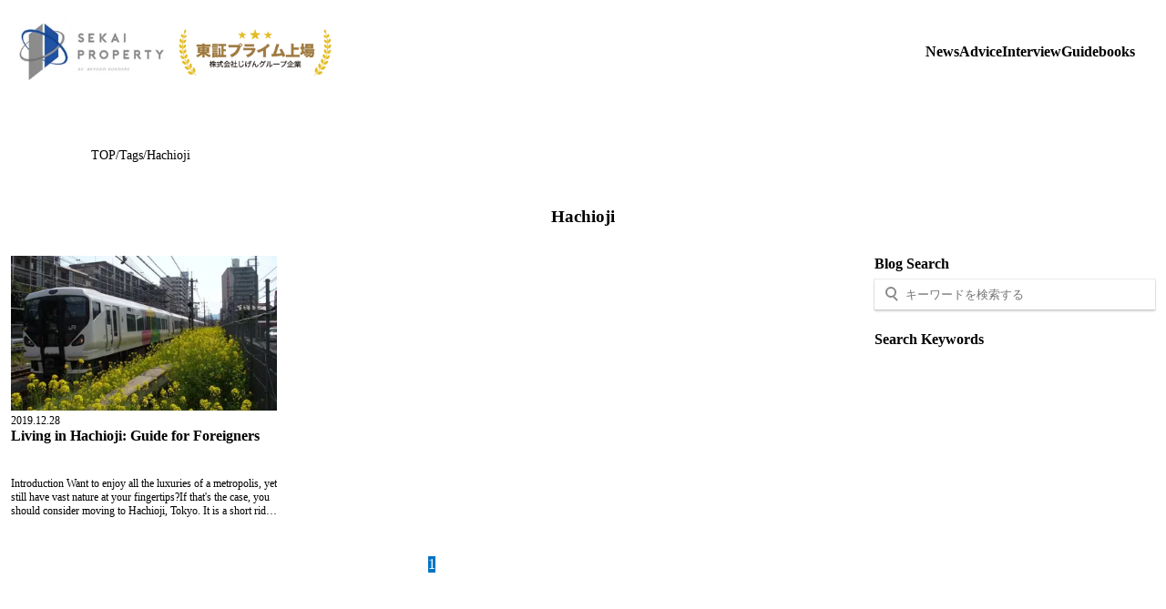

--- FILE ---
content_type: text/html; charset=utf-8
request_url: https://en.sekaiproperty.com/tags/Hachioji
body_size: 9464
content:
<!DOCTYPE html><html lang="en"><head><meta charSet="utf-8"/><meta name="viewport" content="width=device-width, initial-scale=1"/><link rel="preload" as="image" imageSrcSet="/_next/image?url=%2F_next%2Fstatic%2Fmedia%2Fsekai-logo.f6f37cba.png&amp;w=32&amp;q=75&amp;dpl=dpl_CDDmCdFUm9DUP4i7rDVELMub8Lr1 32w, /_next/image?url=%2F_next%2Fstatic%2Fmedia%2Fsekai-logo.f6f37cba.png&amp;w=48&amp;q=75&amp;dpl=dpl_CDDmCdFUm9DUP4i7rDVELMub8Lr1 48w, /_next/image?url=%2F_next%2Fstatic%2Fmedia%2Fsekai-logo.f6f37cba.png&amp;w=64&amp;q=75&amp;dpl=dpl_CDDmCdFUm9DUP4i7rDVELMub8Lr1 64w, /_next/image?url=%2F_next%2Fstatic%2Fmedia%2Fsekai-logo.f6f37cba.png&amp;w=96&amp;q=75&amp;dpl=dpl_CDDmCdFUm9DUP4i7rDVELMub8Lr1 96w, /_next/image?url=%2F_next%2Fstatic%2Fmedia%2Fsekai-logo.f6f37cba.png&amp;w=128&amp;q=75&amp;dpl=dpl_CDDmCdFUm9DUP4i7rDVELMub8Lr1 128w, /_next/image?url=%2F_next%2Fstatic%2Fmedia%2Fsekai-logo.f6f37cba.png&amp;w=256&amp;q=75&amp;dpl=dpl_CDDmCdFUm9DUP4i7rDVELMub8Lr1 256w, /_next/image?url=%2F_next%2Fstatic%2Fmedia%2Fsekai-logo.f6f37cba.png&amp;w=384&amp;q=75&amp;dpl=dpl_CDDmCdFUm9DUP4i7rDVELMub8Lr1 384w, /_next/image?url=%2F_next%2Fstatic%2Fmedia%2Fsekai-logo.f6f37cba.png&amp;w=640&amp;q=75&amp;dpl=dpl_CDDmCdFUm9DUP4i7rDVELMub8Lr1 640w, /_next/image?url=%2F_next%2Fstatic%2Fmedia%2Fsekai-logo.f6f37cba.png&amp;w=750&amp;q=75&amp;dpl=dpl_CDDmCdFUm9DUP4i7rDVELMub8Lr1 750w, /_next/image?url=%2F_next%2Fstatic%2Fmedia%2Fsekai-logo.f6f37cba.png&amp;w=828&amp;q=75&amp;dpl=dpl_CDDmCdFUm9DUP4i7rDVELMub8Lr1 828w, /_next/image?url=%2F_next%2Fstatic%2Fmedia%2Fsekai-logo.f6f37cba.png&amp;w=1080&amp;q=75&amp;dpl=dpl_CDDmCdFUm9DUP4i7rDVELMub8Lr1 1080w, /_next/image?url=%2F_next%2Fstatic%2Fmedia%2Fsekai-logo.f6f37cba.png&amp;w=1200&amp;q=75&amp;dpl=dpl_CDDmCdFUm9DUP4i7rDVELMub8Lr1 1200w, /_next/image?url=%2F_next%2Fstatic%2Fmedia%2Fsekai-logo.f6f37cba.png&amp;w=1920&amp;q=75&amp;dpl=dpl_CDDmCdFUm9DUP4i7rDVELMub8Lr1 1920w, /_next/image?url=%2F_next%2Fstatic%2Fmedia%2Fsekai-logo.f6f37cba.png&amp;w=2048&amp;q=75&amp;dpl=dpl_CDDmCdFUm9DUP4i7rDVELMub8Lr1 2048w, /_next/image?url=%2F_next%2Fstatic%2Fmedia%2Fsekai-logo.f6f37cba.png&amp;w=3840&amp;q=75&amp;dpl=dpl_CDDmCdFUm9DUP4i7rDVELMub8Lr1 3840w" imageSizes="(max-width: 992px) 100px, 180px"/><link rel="preload" as="image" imageSrcSet="/_next/image?url=%2F_next%2Fstatic%2Fmedia%2Ftoshoprime.7da93fdc.png&amp;w=32&amp;q=75&amp;dpl=dpl_CDDmCdFUm9DUP4i7rDVELMub8Lr1 32w, /_next/image?url=%2F_next%2Fstatic%2Fmedia%2Ftoshoprime.7da93fdc.png&amp;w=48&amp;q=75&amp;dpl=dpl_CDDmCdFUm9DUP4i7rDVELMub8Lr1 48w, /_next/image?url=%2F_next%2Fstatic%2Fmedia%2Ftoshoprime.7da93fdc.png&amp;w=64&amp;q=75&amp;dpl=dpl_CDDmCdFUm9DUP4i7rDVELMub8Lr1 64w, /_next/image?url=%2F_next%2Fstatic%2Fmedia%2Ftoshoprime.7da93fdc.png&amp;w=96&amp;q=75&amp;dpl=dpl_CDDmCdFUm9DUP4i7rDVELMub8Lr1 96w, /_next/image?url=%2F_next%2Fstatic%2Fmedia%2Ftoshoprime.7da93fdc.png&amp;w=128&amp;q=75&amp;dpl=dpl_CDDmCdFUm9DUP4i7rDVELMub8Lr1 128w, /_next/image?url=%2F_next%2Fstatic%2Fmedia%2Ftoshoprime.7da93fdc.png&amp;w=256&amp;q=75&amp;dpl=dpl_CDDmCdFUm9DUP4i7rDVELMub8Lr1 256w, /_next/image?url=%2F_next%2Fstatic%2Fmedia%2Ftoshoprime.7da93fdc.png&amp;w=384&amp;q=75&amp;dpl=dpl_CDDmCdFUm9DUP4i7rDVELMub8Lr1 384w, /_next/image?url=%2F_next%2Fstatic%2Fmedia%2Ftoshoprime.7da93fdc.png&amp;w=640&amp;q=75&amp;dpl=dpl_CDDmCdFUm9DUP4i7rDVELMub8Lr1 640w, /_next/image?url=%2F_next%2Fstatic%2Fmedia%2Ftoshoprime.7da93fdc.png&amp;w=750&amp;q=75&amp;dpl=dpl_CDDmCdFUm9DUP4i7rDVELMub8Lr1 750w, /_next/image?url=%2F_next%2Fstatic%2Fmedia%2Ftoshoprime.7da93fdc.png&amp;w=828&amp;q=75&amp;dpl=dpl_CDDmCdFUm9DUP4i7rDVELMub8Lr1 828w, /_next/image?url=%2F_next%2Fstatic%2Fmedia%2Ftoshoprime.7da93fdc.png&amp;w=1080&amp;q=75&amp;dpl=dpl_CDDmCdFUm9DUP4i7rDVELMub8Lr1 1080w, /_next/image?url=%2F_next%2Fstatic%2Fmedia%2Ftoshoprime.7da93fdc.png&amp;w=1200&amp;q=75&amp;dpl=dpl_CDDmCdFUm9DUP4i7rDVELMub8Lr1 1200w, /_next/image?url=%2F_next%2Fstatic%2Fmedia%2Ftoshoprime.7da93fdc.png&amp;w=1920&amp;q=75&amp;dpl=dpl_CDDmCdFUm9DUP4i7rDVELMub8Lr1 1920w, /_next/image?url=%2F_next%2Fstatic%2Fmedia%2Ftoshoprime.7da93fdc.png&amp;w=2048&amp;q=75&amp;dpl=dpl_CDDmCdFUm9DUP4i7rDVELMub8Lr1 2048w, /_next/image?url=%2F_next%2Fstatic%2Fmedia%2Ftoshoprime.7da93fdc.png&amp;w=3840&amp;q=75&amp;dpl=dpl_CDDmCdFUm9DUP4i7rDVELMub8Lr1 3840w" imageSizes="(max-width: 992px) 100px, 180px"/><link rel="stylesheet" href="/_next/static/chunks/f42f312e61c04e3b.css?dpl=dpl_CDDmCdFUm9DUP4i7rDVELMub8Lr1" data-precedence="next"/><link rel="stylesheet" href="/_next/static/chunks/33590b90014fdeab.css?dpl=dpl_CDDmCdFUm9DUP4i7rDVELMub8Lr1" data-precedence="next"/><link rel="stylesheet" href="/_next/static/chunks/a28eacc7a28a1185.css?dpl=dpl_CDDmCdFUm9DUP4i7rDVELMub8Lr1" data-precedence="next"/><link rel="stylesheet" href="/_next/static/chunks/d717891f39707cad.css?dpl=dpl_CDDmCdFUm9DUP4i7rDVELMub8Lr1" data-precedence="next"/><link rel="stylesheet" href="/_next/static/chunks/3609c76f0c2f3b7c.css?dpl=dpl_CDDmCdFUm9DUP4i7rDVELMub8Lr1" data-precedence="next"/><link rel="preload" as="script" fetchPriority="low" href="/_next/static/chunks/686bae88b21be1e2.js?dpl=dpl_CDDmCdFUm9DUP4i7rDVELMub8Lr1"/><script src="/_next/static/chunks/a200072ca792a0a6.js?dpl=dpl_CDDmCdFUm9DUP4i7rDVELMub8Lr1" async=""></script><script src="/_next/static/chunks/11d7444cdddc2564.js?dpl=dpl_CDDmCdFUm9DUP4i7rDVELMub8Lr1" async=""></script><script src="/_next/static/chunks/990cb4cbd493db3d.js?dpl=dpl_CDDmCdFUm9DUP4i7rDVELMub8Lr1" async=""></script><script src="/_next/static/chunks/turbopack-370b76c8db6d7402.js?dpl=dpl_CDDmCdFUm9DUP4i7rDVELMub8Lr1" async=""></script><script src="/_next/static/chunks/6e9ac5b86215ad1c.js?dpl=dpl_CDDmCdFUm9DUP4i7rDVELMub8Lr1" async=""></script><script src="/_next/static/chunks/4e23ab0c08513715.js?dpl=dpl_CDDmCdFUm9DUP4i7rDVELMub8Lr1" async=""></script><script src="/_next/static/chunks/20394def6a1a3eee.js?dpl=dpl_CDDmCdFUm9DUP4i7rDVELMub8Lr1" async=""></script><script src="/_next/static/chunks/018a61c1ff3aff1a.js?dpl=dpl_CDDmCdFUm9DUP4i7rDVELMub8Lr1" async=""></script><link rel="preload" href="https://www.googletagmanager.com/gtm.js?id=GTM-PGQZ9C6" as="script"/><title>Hachioji Related Overseas Property | Real Estate Investment SEKAI PROPERTY</title><meta name="description" content="List of Hachioji related overseas properties"/><link rel="canonical" href="/tags/Hachioji"/><meta property="og:title" content="Hachioji Related Overseas Property | Real Estate Investment SEKAI PROPERTY"/><meta property="og:description" content="List of Hachioji related overseas properties"/><meta name="twitter:card" content="summary"/><meta name="twitter:title" content="Hachioji Related Overseas Property | Real Estate Investment SEKAI PROPERTY"/><meta name="twitter:description" content="List of Hachioji related overseas properties"/><link rel="icon" href="/favicon.ico?favicon.9b2db807.ico" sizes="64x64" type="image/x-icon"/><script src="/_next/static/chunks/a6dad97d9634a72d.js?dpl=dpl_CDDmCdFUm9DUP4i7rDVELMub8Lr1" noModule=""></script></head><body><div hidden=""><!--$--><!--/$--></div><div class="Header-module-scss-module__m3Y3uq__headerContainer"><section class="Header-module-scss-module__m3Y3uq__headerWrapper"><div class="Header-module-scss-module__m3Y3uq__contentWrapper"><div class="Header-module-scss-module__m3Y3uq__logoContainer"><a href="/"><div class="Header-module-scss-module__m3Y3uq__logo"><img alt="セカイプロパティ" width="180" height="74" decoding="async" data-nimg="1" style="color:transparent" sizes="(max-width: 992px) 100px, 180px" srcSet="/_next/image?url=%2F_next%2Fstatic%2Fmedia%2Fsekai-logo.f6f37cba.png&amp;w=32&amp;q=75&amp;dpl=dpl_CDDmCdFUm9DUP4i7rDVELMub8Lr1 32w, /_next/image?url=%2F_next%2Fstatic%2Fmedia%2Fsekai-logo.f6f37cba.png&amp;w=48&amp;q=75&amp;dpl=dpl_CDDmCdFUm9DUP4i7rDVELMub8Lr1 48w, /_next/image?url=%2F_next%2Fstatic%2Fmedia%2Fsekai-logo.f6f37cba.png&amp;w=64&amp;q=75&amp;dpl=dpl_CDDmCdFUm9DUP4i7rDVELMub8Lr1 64w, /_next/image?url=%2F_next%2Fstatic%2Fmedia%2Fsekai-logo.f6f37cba.png&amp;w=96&amp;q=75&amp;dpl=dpl_CDDmCdFUm9DUP4i7rDVELMub8Lr1 96w, /_next/image?url=%2F_next%2Fstatic%2Fmedia%2Fsekai-logo.f6f37cba.png&amp;w=128&amp;q=75&amp;dpl=dpl_CDDmCdFUm9DUP4i7rDVELMub8Lr1 128w, /_next/image?url=%2F_next%2Fstatic%2Fmedia%2Fsekai-logo.f6f37cba.png&amp;w=256&amp;q=75&amp;dpl=dpl_CDDmCdFUm9DUP4i7rDVELMub8Lr1 256w, /_next/image?url=%2F_next%2Fstatic%2Fmedia%2Fsekai-logo.f6f37cba.png&amp;w=384&amp;q=75&amp;dpl=dpl_CDDmCdFUm9DUP4i7rDVELMub8Lr1 384w, /_next/image?url=%2F_next%2Fstatic%2Fmedia%2Fsekai-logo.f6f37cba.png&amp;w=640&amp;q=75&amp;dpl=dpl_CDDmCdFUm9DUP4i7rDVELMub8Lr1 640w, /_next/image?url=%2F_next%2Fstatic%2Fmedia%2Fsekai-logo.f6f37cba.png&amp;w=750&amp;q=75&amp;dpl=dpl_CDDmCdFUm9DUP4i7rDVELMub8Lr1 750w, /_next/image?url=%2F_next%2Fstatic%2Fmedia%2Fsekai-logo.f6f37cba.png&amp;w=828&amp;q=75&amp;dpl=dpl_CDDmCdFUm9DUP4i7rDVELMub8Lr1 828w, /_next/image?url=%2F_next%2Fstatic%2Fmedia%2Fsekai-logo.f6f37cba.png&amp;w=1080&amp;q=75&amp;dpl=dpl_CDDmCdFUm9DUP4i7rDVELMub8Lr1 1080w, /_next/image?url=%2F_next%2Fstatic%2Fmedia%2Fsekai-logo.f6f37cba.png&amp;w=1200&amp;q=75&amp;dpl=dpl_CDDmCdFUm9DUP4i7rDVELMub8Lr1 1200w, /_next/image?url=%2F_next%2Fstatic%2Fmedia%2Fsekai-logo.f6f37cba.png&amp;w=1920&amp;q=75&amp;dpl=dpl_CDDmCdFUm9DUP4i7rDVELMub8Lr1 1920w, /_next/image?url=%2F_next%2Fstatic%2Fmedia%2Fsekai-logo.f6f37cba.png&amp;w=2048&amp;q=75&amp;dpl=dpl_CDDmCdFUm9DUP4i7rDVELMub8Lr1 2048w, /_next/image?url=%2F_next%2Fstatic%2Fmedia%2Fsekai-logo.f6f37cba.png&amp;w=3840&amp;q=75&amp;dpl=dpl_CDDmCdFUm9DUP4i7rDVELMub8Lr1 3840w" src="/_next/image?url=%2F_next%2Fstatic%2Fmedia%2Fsekai-logo.f6f37cba.png&amp;w=3840&amp;q=75&amp;dpl=dpl_CDDmCdFUm9DUP4i7rDVELMub8Lr1"/></div></a><div class="Header-module-scss-module__m3Y3uq__primeLogo"><img alt="セカイプロパティ" width="180" height="61" decoding="async" data-nimg="1" style="color:transparent" sizes="(max-width: 992px) 100px, 180px" srcSet="/_next/image?url=%2F_next%2Fstatic%2Fmedia%2Ftoshoprime.7da93fdc.png&amp;w=32&amp;q=75&amp;dpl=dpl_CDDmCdFUm9DUP4i7rDVELMub8Lr1 32w, /_next/image?url=%2F_next%2Fstatic%2Fmedia%2Ftoshoprime.7da93fdc.png&amp;w=48&amp;q=75&amp;dpl=dpl_CDDmCdFUm9DUP4i7rDVELMub8Lr1 48w, /_next/image?url=%2F_next%2Fstatic%2Fmedia%2Ftoshoprime.7da93fdc.png&amp;w=64&amp;q=75&amp;dpl=dpl_CDDmCdFUm9DUP4i7rDVELMub8Lr1 64w, /_next/image?url=%2F_next%2Fstatic%2Fmedia%2Ftoshoprime.7da93fdc.png&amp;w=96&amp;q=75&amp;dpl=dpl_CDDmCdFUm9DUP4i7rDVELMub8Lr1 96w, /_next/image?url=%2F_next%2Fstatic%2Fmedia%2Ftoshoprime.7da93fdc.png&amp;w=128&amp;q=75&amp;dpl=dpl_CDDmCdFUm9DUP4i7rDVELMub8Lr1 128w, /_next/image?url=%2F_next%2Fstatic%2Fmedia%2Ftoshoprime.7da93fdc.png&amp;w=256&amp;q=75&amp;dpl=dpl_CDDmCdFUm9DUP4i7rDVELMub8Lr1 256w, /_next/image?url=%2F_next%2Fstatic%2Fmedia%2Ftoshoprime.7da93fdc.png&amp;w=384&amp;q=75&amp;dpl=dpl_CDDmCdFUm9DUP4i7rDVELMub8Lr1 384w, /_next/image?url=%2F_next%2Fstatic%2Fmedia%2Ftoshoprime.7da93fdc.png&amp;w=640&amp;q=75&amp;dpl=dpl_CDDmCdFUm9DUP4i7rDVELMub8Lr1 640w, /_next/image?url=%2F_next%2Fstatic%2Fmedia%2Ftoshoprime.7da93fdc.png&amp;w=750&amp;q=75&amp;dpl=dpl_CDDmCdFUm9DUP4i7rDVELMub8Lr1 750w, /_next/image?url=%2F_next%2Fstatic%2Fmedia%2Ftoshoprime.7da93fdc.png&amp;w=828&amp;q=75&amp;dpl=dpl_CDDmCdFUm9DUP4i7rDVELMub8Lr1 828w, /_next/image?url=%2F_next%2Fstatic%2Fmedia%2Ftoshoprime.7da93fdc.png&amp;w=1080&amp;q=75&amp;dpl=dpl_CDDmCdFUm9DUP4i7rDVELMub8Lr1 1080w, /_next/image?url=%2F_next%2Fstatic%2Fmedia%2Ftoshoprime.7da93fdc.png&amp;w=1200&amp;q=75&amp;dpl=dpl_CDDmCdFUm9DUP4i7rDVELMub8Lr1 1200w, /_next/image?url=%2F_next%2Fstatic%2Fmedia%2Ftoshoprime.7da93fdc.png&amp;w=1920&amp;q=75&amp;dpl=dpl_CDDmCdFUm9DUP4i7rDVELMub8Lr1 1920w, /_next/image?url=%2F_next%2Fstatic%2Fmedia%2Ftoshoprime.7da93fdc.png&amp;w=2048&amp;q=75&amp;dpl=dpl_CDDmCdFUm9DUP4i7rDVELMub8Lr1 2048w, /_next/image?url=%2F_next%2Fstatic%2Fmedia%2Ftoshoprime.7da93fdc.png&amp;w=3840&amp;q=75&amp;dpl=dpl_CDDmCdFUm9DUP4i7rDVELMub8Lr1 3840w" src="/_next/image?url=%2F_next%2Fstatic%2Fmedia%2Ftoshoprime.7da93fdc.png&amp;w=3840&amp;q=75&amp;dpl=dpl_CDDmCdFUm9DUP4i7rDVELMub8Lr1"/></div></div><div class="Header-module-scss-module__m3Y3uq__menuContainer"><div> </div><a href="/news">News</a><div class="Dropdown-module-scss-module__GYORKq__dropdownContainer"><div class="Dropdown-module-scss-module__GYORKq__dropdownTrigger"><a href="/article">Advice</a></div><div class="Dropdown-module-scss-module__GYORKq__dropdownContent"><div class="Header-module-scss-module__m3Y3uq__headerDropdownItems"><a href="/article">All</a><a href="/article/japan">Japan</a><a href="/article/philippines">Philippines</a><a href="/article/vietnam">Vietnam</a><a href="/article/united-states">United States</a></div></div></div><a href="/interview">Interview</a><a href="/library">Guidebooks</a></div><div class="Header-module-scss-module__m3Y3uq__hamburgerMenu "><input type="checkbox"/><span></span><span></span><span></span></div></div></section><!--$!--><template data-dgst="BAILOUT_TO_CLIENT_SIDE_RENDERING"></template><!--/$--></div><div><script type="application/ld+json">{"@context":"https://schema.org","@type":"BreadcrumbList","itemListElement":[{"@type":"ListItem","position":1,"name":"SEKAI PROPERTY TOP","item":"https://en.sekaiproperty.com"},{"@type":"ListItem","position":2,"name":"Tags","item":"https://en.sekaiproperty.com/tags"}]}</script><div class="page-module-scss-module__cGbtya__breadcrumbContainer"><div class="page-module-scss-module__cGbtya__breadcrumb"><a href="/">TOP</a><span>/</span><a href="/tags">Tags</a><span>/</span><span>Hachioji</span></div></div><h3 class="page-module-scss-module__cGbtya__center">Hachioji</h3><div class="page-module-scss-module__cGbtya__articlesContainer"><section class="posts-module-scss-module___BcOpq__postsContainer"><div><div class="posts-module-scss-module___BcOpq__postsList"><a class="posts-module-scss-module___BcOpq__postsCard" href="/article/3422/living-in-hachioji-guide-for-expats"><div class="posts-module-scss-module___BcOpq__image"><img alt="Living in Hachioji: Guide for Foreigners" loading="lazy" decoding="async" data-nimg="fill" style="position:absolute;height:100%;width:100%;left:0;top:0;right:0;bottom:0;color:transparent" sizes="(max-width: 768px) 100vw, 25vw" srcSet="/_next/image?url=https%3A%2F%2Fsekai-property-post-image.s3-ap-northeast-1.amazonaws.com%2F11741%2F88055b23-4332-4d64-9b14-f3ba8ede630c.jpg&amp;w=256&amp;q=75 256w, /_next/image?url=https%3A%2F%2Fsekai-property-post-image.s3-ap-northeast-1.amazonaws.com%2F11741%2F88055b23-4332-4d64-9b14-f3ba8ede630c.jpg&amp;w=384&amp;q=75 384w, /_next/image?url=https%3A%2F%2Fsekai-property-post-image.s3-ap-northeast-1.amazonaws.com%2F11741%2F88055b23-4332-4d64-9b14-f3ba8ede630c.jpg&amp;w=640&amp;q=75 640w, /_next/image?url=https%3A%2F%2Fsekai-property-post-image.s3-ap-northeast-1.amazonaws.com%2F11741%2F88055b23-4332-4d64-9b14-f3ba8ede630c.jpg&amp;w=750&amp;q=75 750w, /_next/image?url=https%3A%2F%2Fsekai-property-post-image.s3-ap-northeast-1.amazonaws.com%2F11741%2F88055b23-4332-4d64-9b14-f3ba8ede630c.jpg&amp;w=828&amp;q=75 828w, /_next/image?url=https%3A%2F%2Fsekai-property-post-image.s3-ap-northeast-1.amazonaws.com%2F11741%2F88055b23-4332-4d64-9b14-f3ba8ede630c.jpg&amp;w=1080&amp;q=75 1080w, /_next/image?url=https%3A%2F%2Fsekai-property-post-image.s3-ap-northeast-1.amazonaws.com%2F11741%2F88055b23-4332-4d64-9b14-f3ba8ede630c.jpg&amp;w=1200&amp;q=75 1200w, /_next/image?url=https%3A%2F%2Fsekai-property-post-image.s3-ap-northeast-1.amazonaws.com%2F11741%2F88055b23-4332-4d64-9b14-f3ba8ede630c.jpg&amp;w=1920&amp;q=75 1920w, /_next/image?url=https%3A%2F%2Fsekai-property-post-image.s3-ap-northeast-1.amazonaws.com%2F11741%2F88055b23-4332-4d64-9b14-f3ba8ede630c.jpg&amp;w=2048&amp;q=75 2048w, /_next/image?url=https%3A%2F%2Fsekai-property-post-image.s3-ap-northeast-1.amazonaws.com%2F11741%2F88055b23-4332-4d64-9b14-f3ba8ede630c.jpg&amp;w=3840&amp;q=75 3840w" src="/_next/image?url=https%3A%2F%2Fsekai-property-post-image.s3-ap-northeast-1.amazonaws.com%2F11741%2F88055b23-4332-4d64-9b14-f3ba8ede630c.jpg&amp;w=3840&amp;q=75"/></div><div class="posts-module-scss-module___BcOpq__publishDate">2019.12.28</div><div class="posts-module-scss-module___BcOpq__title">Living in Hachioji: Guide for Foreigners</div><div class="posts-module-scss-module___BcOpq__content">Introduction Want to enjoy all the luxuries of a metropolis, yet still have vast nature at your fingertips?If that&#x27;s the case, you should consider moving to Hachioji, Tokyo. It is a short ride ...</div></a></div><div class="pagination-module-scss-module__maHnoG__paginationContainer"><div class="pagination-module-scss-module__maHnoG__pagination"><div class="pagination-module-scss-module__maHnoG__active">1</div></div></div></div><div class="posts-module-scss-module___BcOpq__rightContent"><div class="posts-module-scss-module___BcOpq__sidePostContainer"><div><div class="posts-module-scss-module___BcOpq__rowItem"><div class="posts-module-scss-module___BcOpq__sideText">Blog Search</div><div><div class="SearchInput-module-scss-module__EOUdoW__searchInputContainer"><div class="SearchInput-module-scss-module__EOUdoW__iconMglass"></div><input type="text" placeholder="キーワードを検索する" value=""/></div></div></div><div class="posts-module-scss-module___BcOpq__rowItem"><div class="posts-module-scss-module___BcOpq__sideText">Search Keywords</div><div></div></div></div></div></div></section></div></div><!--$--><!--/$--><footer class="Footer-module-scss-module__Nt6YTG__footer"><div class="Footer-module-scss-module__Nt6YTG__footerTop"><div class="Footer-module-scss-module__Nt6YTG__footerTopContainer"><div class="Footer-module-scss-module__Nt6YTG__h3">Know Your Overseas Real Estate / Property</div><section><div class="Footer-module-scss-module__Nt6YTG__gridSixTwo"><div><div class="Footer-module-scss-module__Nt6YTG__h4"><a href="/library">Guide</a></div><div class="Footer-module-scss-module__Nt6YTG__footerList"><div><a href="/lp-chat/oj-purchase-guide">- Guide to Purchasing Real Estate</a></div></div></div><div><div class="Footer-module-scss-module__Nt6YTG__h4">Others</div><div class="Footer-module-scss-module__Nt6YTG__footerList"><div><a href="/glossaries">- Glossaries</a></div><div><a href="/tags">- Tags</a></div></div></div></div></section></div></div><div class="Footer-module-scss-module__Nt6YTG__footerBottom"><div class="Footer-module-scss-module__Nt6YTG__footerBottomContainer"><div class="Footer-module-scss-module__Nt6YTG__logoContainer"><img alt="SEKAI PROPERTY" loading="lazy" width="400" height="173" decoding="async" data-nimg="1" style="color:transparent" srcSet="/_next/image?url=%2F_next%2Fstatic%2Fmedia%2Fsekai-logo-white.8bbf41e5.png&amp;w=640&amp;q=75&amp;dpl=dpl_CDDmCdFUm9DUP4i7rDVELMub8Lr1 1x, /_next/image?url=%2F_next%2Fstatic%2Fmedia%2Fsekai-logo-white.8bbf41e5.png&amp;w=828&amp;q=75&amp;dpl=dpl_CDDmCdFUm9DUP4i7rDVELMub8Lr1 2x" src="/_next/image?url=%2F_next%2Fstatic%2Fmedia%2Fsekai-logo-white.8bbf41e5.png&amp;w=828&amp;q=75&amp;dpl=dpl_CDDmCdFUm9DUP4i7rDVELMub8Lr1"/></div><div class="Footer-module-scss-module__Nt6YTG__footerBottomLink"><a href="/contact">Contact</a><a target="_blank" href="http://beyondborders.jp/">Company</a><a href="/en_termsandconditions">Terms and Conditions</a></div><div><div class="Footer-module-scss-module__Nt6YTG__snsShare"><a href="https://www.facebook.com/en.sekaiproperty/" target="_blank"><svg viewBox="0 0 64 64" width="28" height="28"><circle cx="32" cy="32" r="31" fill="#3b5998" style="fill:white"></circle><path d="M34.1,47V33.3h4.6l0.7-5.3h-5.3v-3.4c0-1.5,0.4-2.6,2.6-2.6l2.8,0v-4.8c-0.5-0.1-2.2-0.2-4.1-0.2 c-4.1,0-6.9,2.5-6.9,7V28H24v5.3h4.6V47H34.1z" fill="black"></path></svg></a><a href="https://x.com/sekaiproperty" target="_blank"><svg viewBox="0 0 64 64" width="28" height="28"><circle cx="32" cy="32" r="31" fill="#000000" style="fill:white"></circle><path d="M 41.116 18.375 h 4.962 l -10.8405 12.39 l 12.753 16.86 H 38.005 l -7.821 -10.2255 L 21.235 47.625 H 16.27 l 11.595 -13.2525 L 15.631 18.375 H 25.87 l 7.0695 9.3465 z m -1.7415 26.28 h 2.7495 L 24.376 21.189 H 21.4255 z" fill="black"></path></svg></a><a href="https://www.instagram.com/sekai_property/" target="_blank"><svg viewBox="0 0 64 64" width="28" height="28"><circle cx="32" cy="32" r="31" fill="#e94475" style="fill:white"></circle><path d="M 39.88,25.89 C 40.86,25.89 41.65,25.10 41.65,24.12 41.65,23.14 40.86,22.35 39.88,22.35 38.90,22.35 38.11,23.14 38.11,24.12 38.11,25.10 38.90,25.89 39.88,25.89 Z M 32.00,24.42 C 27.82,24.42 24.42,27.81 24.42,32.00 24.42,36.19 27.82,39.58 32.00,39.58 36.18,39.58 39.58,36.18 39.58,32.00 39.58,27.82 36.18,24.42 32.00,24.42 Z M 32.00,36.92 C 29.28,36.92 27.08,34.72 27.08,32.00 27.08,29.28 29.28,27.08 32.00,27.08 34.72,27.08 36.92,29.28 36.92,32.00 36.92,34.72 34.72,36.92 32.00,36.92 Z M 32.00,19.90 C 35.94,19.90 36.41,19.92 37.96,19.99 39.41,20.05 40.19,20.29 40.71,20.50 41.40,20.77 41.89,21.08 42.41,21.60 42.92,22.12 43.24,22.61 43.51,23.30 43.71,23.82 43.95,24.60 44.02,26.04 44.09,27.60 44.11,28.06 44.11,32.01 44.11,35.95 44.09,36.41 44.02,37.97 43.95,39.41 43.71,40.19 43.51,40.71 43.24,41.40 42.92,41.90 42.41,42.41 41.89,42.93 41.40,43.25 40.71,43.51 40.19,43.71 39.41,43.96 37.96,44.02 36.41,44.09 35.94,44.11 32.00,44.11 28.06,44.11 27.59,44.09 26.04,44.02 24.59,43.96 23.81,43.72 23.29,43.51 22.60,43.24 22.11,42.93 21.59,42.41 21.08,41.90 20.76,41.40 20.49,40.71 20.29,40.19 20.05,39.41 19.98,37.97 19.91,36.41 19.89,35.95 19.89,32.01 19.89,28.06 19.91,27.60 19.98,26.04 20.05,24.60 20.29,23.82 20.49,23.30 20.76,22.61 21.08,22.12 21.59,21.60 22.11,21.08 22.60,20.76 23.29,20.50 23.81,20.30 24.59,20.05 26.04,19.99 27.59,19.91 28.06,19.90 32.00,19.90 Z M 32.00,17.24 C 27.99,17.24 27.49,17.26 25.91,17.33 24.34,17.40 23.27,17.65 22.33,18.01 21.36,18.39 20.54,18.90 19.72,19.72 18.90,20.54 18.39,21.37 18.01,22.33 17.65,23.27 17.40,24.34 17.33,25.92 17.26,27.49 17.24,27.99 17.24,32.00 17.24,36.01 17.26,36.51 17.33,38.09 17.40,39.66 17.65,40.73 18.01,41.67 18.39,42.65 18.90,43.47 19.72,44.29 20.54,45.11 21.37,45.61 22.33,45.99 23.27,46.36 24.34,46.61 25.92,46.68 27.49,46.75 27.99,46.77 32.01,46.77 36.02,46.77 36.52,46.75 38.09,46.68 39.66,46.61 40.74,46.36 41.68,45.99 42.65,45.62 43.47,45.11 44.29,44.29 45.11,43.47 45.62,42.64 46.00,41.67 46.36,40.74 46.61,39.66 46.68,38.09 46.75,36.51 46.77,36.01 46.77,32.00 46.77,27.99 46.75,27.49 46.68,25.91 46.61,24.34 46.36,23.27 46.00,22.33 45.62,21.35 45.11,20.53 44.29,19.71 43.47,18.89 42.65,18.39 41.68,18.01 40.74,17.64 39.67,17.39 38.09,17.32 36.51,17.26 36.01,17.24 32.00,17.24 Z" fill="black"></path></svg></a></div></div><div class="Footer-module-scss-module__Nt6YTG__copyrightText">Copyright SEKAI PROPERTY ALL Rights Reserved. Produced by BEYOND BORDERS</div><div class="Footer-module-scss-module__Nt6YTG__zigexnLink"><a href="https://arubaito-ex.jp/" target="_blank">アルバイト一括検索ならアルバイトEX</a><a href="https://tenshoku-ex.jp/" target="_blank">転職一括検索なら転職EX</a><a href="https://knoock.jp/" target="_blank">転職未経験者ならknoock</a><a href="https://smocca.jp/" target="_blank">賃貸物件探しなら賃貸スモッカ</a><a href="https://hikkoshi-ex.jp/" target="_blank">引越し見積もりなら引越し見積もりEX </a><a href="https://areabusinessmarketing.com/" target="_blank">不動産ホームページ制作ならエリアビジネスマーケティング</a><a href="https://menoreno.jp/" target="_blank"> 中古マンション・リノベーション物件購入ならミノリノ</a><a href="https://kuruma-ex.jp/usedcar" target="_blank">中古車探しなら中古車EX</a><a href="https://sell.tc-v.com/" target="_blank">車の買取・査定ならセルトレ</a><a href="https://www.gaikoumitsumori.biz/" target="_blank">外構・エクステリア工事ならリショップナビ エクステリア</a><a href="https://rehome-navi.com/" target="_blank">リフォーム一括見積ならリショップナビ</a><a href="https://pronuri.com/" target="_blank">外壁・屋根塗装業者一括見積ならリショップナビ外壁塗装</a><a href="https://enepi.jp/" target="_blank">ガス・電気料金を比較するなら【エネピ】</a><a href="https://griene.jp/" target="_blank">太陽光発電・蓄電池ならグリエネ </a><a href="https://www.fc-hikaku.net/" target="_blank">フランチャイズでの独立開業なら フランチャイズ比較ネット</a><a href="https://ryugaku.kuraveil.jp/" target="_blank">留学なら留学くらべーる</a><a href="https://kekkon.kuraveil.jp/" target="_blank">結婚相談所紹介なら 結婚相談所比較ネット</a><a href="https://kateikyoushi.kuraveil.jp/" target="_blank">家庭教師選びなら家庭教師比較くらべーる</a><a href="https://fabiz.jp/" target="_blank">ものづくり産業比較サイトならfabiz</a><a href="https://clover.minden.jp/" target="_blank">恋愛メディアならClover</a><a href="https://sp.minden.jp//" target="_blank">電話占いならみんなの電話占い</a><a href="https://careerplus-info.com/" target="_blank">人材紹介会社向け業務管理システムならCAREER PLUS</a><a href="https://www.matchingood.co.jp/" target="_blank">人材派遣・紹介会社向けクラウド業務管理システムならMatchinGood</a><a href="https://pages.matchingood.co.jp/myrec.html" target="_blank">	人材ビジネス事業者向けDXプラットフォームならマイリク</a><a href="https://bizcomm.net/" target="_blank">全国のお仕事探しならビズコミ</a><a href="https://travelist.jp/" target="_blank">国内航空券・ホテルの予約・比較サイトならトラベリスト</a><a href="https://kaigo.miraxs.co.jp/" target="_blank">介護求人、介護業界転職ならミラクス介護</a><a href="https://sitter.miraxs.co.jp/" target="_blank">ベビーシッターサービスならmiraxsシッター</a><a href="https://kensetsu-jobs.struct-inc.co.jp/" target="_blank">建設業界の転職マッチングプラットフォームなら建設Jobs</a><a href="https://ja.sekaiproperty.com/" target="_blank">海外不動産ポータルサイトならセカイプロパティ</a><a href="https://realestateworks.jp/?code=zigexn" target="_blank">不動産業界の転職ならリアルエステートWORK</a><a href="https://3naoshi.com/" target="_blank">最適なサービスが見つかる場所 ミナオシ</a><a href="https://sell.yeay.jp/" target="_blank">不動産売却一括査定ならイエイ</a><a href="https://relifepass.jp/" target="_blank">独立・開業のスカウトサービスならリラパス</a><a href="https://hikakaku.com/" target="_blank">買取価格を比較するならヒカカク！</a><a href="https://hoken-mammoth.com/leads/" target="_blank">保険の相談・見直しなら保険マンモス</a></div></div></div></footer><script src="/_next/static/chunks/686bae88b21be1e2.js?dpl=dpl_CDDmCdFUm9DUP4i7rDVELMub8Lr1" id="_R_" async=""></script><script>(self.__next_f=self.__next_f||[]).push([0])</script><script>self.__next_f.push([1,"1:\"$Sreact.fragment\"\n2:I[32035,[\"/_next/static/chunks/6e9ac5b86215ad1c.js?dpl=dpl_CDDmCdFUm9DUP4i7rDVELMub8Lr1\",\"/_next/static/chunks/4e23ab0c08513715.js?dpl=dpl_CDDmCdFUm9DUP4i7rDVELMub8Lr1\"],\"default\"]\n3:I[91168,[\"/_next/static/chunks/6e9ac5b86215ad1c.js?dpl=dpl_CDDmCdFUm9DUP4i7rDVELMub8Lr1\",\"/_next/static/chunks/4e23ab0c08513715.js?dpl=dpl_CDDmCdFUm9DUP4i7rDVELMub8Lr1\"],\"default\"]\n4:I[61382,[\"/_next/static/chunks/20394def6a1a3eee.js?dpl=dpl_CDDmCdFUm9DUP4i7rDVELMub8Lr1\"],\"GoogleTagManager\"]\n5:I[11725,[\"/_next/static/chunks/20394def6a1a3eee.js?dpl=dpl_CDDmCdFUm9DUP4i7rDVELMub8Lr1\"],\"default\"]\n6:I[16506,[\"/_next/static/chunks/20394def6a1a3eee.js?dpl=dpl_CDDmCdFUm9DUP4i7rDVELMub8Lr1\",\"/_next/static/chunks/018a61c1ff3aff1a.js?dpl=dpl_CDDmCdFUm9DUP4i7rDVELMub8Lr1\"],\"\"]\n7:I[3417,[\"/_next/static/chunks/20394def6a1a3eee.js?dpl=dpl_CDDmCdFUm9DUP4i7rDVELMub8Lr1\",\"/_next/static/chunks/018a61c1ff3aff1a.js?dpl=dpl_CDDmCdFUm9DUP4i7rDVELMub8Lr1\"],\"Image\"]\n10:I[75115,[],\"default\"]\n11:I[67247,[\"/_next/static/chunks/20394def6a1a3eee.js?dpl=dpl_CDDmCdFUm9DUP4i7rDVELMub8Lr1\"],\"default\"]\n13:I[64381,[\"/_next/static/chunks/6e9ac5b86215ad1c.js?dpl=dpl_CDDmCdFUm9DUP4i7rDVELMub8Lr1\",\"/_next/static/chunks/4e23ab0c08513715.js?dpl=dpl_CDDmCdFUm9DUP4i7rDVELMub8Lr1\"],\"OutletBoundary\"]\n14:\"$Sreact.suspense\"\n16:I[64381,[\"/_next/static/chunks/6e9ac5b86215ad1c.js?dpl=dpl_CDDmCdFUm9DUP4i7rDVELMub8Lr1\",\"/_next/static/chunks/4e23ab0c08513715.js?dpl=dpl_CDDmCdFUm9DUP4i7rDVELMub8Lr1\"],\"ViewportBoundary\"]\n18:I[64381,[\"/_next/static/chunks/6e9ac5b86215ad1c.js?dpl=dpl_CDDmCdFUm9DUP4i7rDVELMub8Lr1\",\"/_next/static/chunks/4e23ab0c08513715.js?dpl=dpl_CDDmCdFUm9DUP4i7rDVELMub8Lr1\"],\"MetadataBoundary\"]\n1a:I[12843,[\"/_next/static/chunks/6e9ac5b86215ad1c.js?dpl=dpl_CDDmCdFUm9DUP4i7rDVELMub8Lr1\",\"/_next/static/chunks/4e23ab0c08513715.js?dpl=dpl_CDDmCdFUm9DUP4i7rDVELMub8Lr1\"],\"IconMark\"]\n:HL[\"/_next/static/chunks/f42f312e61c04e3b.css?dpl=dpl_CDDmCdFUm9DUP4i7rDVELMub8Lr1\",\"style\"]\n:HL[\"/_next/static/chunks/33590b90014fdeab.css?dpl=dpl_CDDmCdFUm9DUP4i7rDVELMub8Lr1\",\"style\"]\n:HL[\"/_next/static/chunks/a28eacc7a28a1185.css?dpl=dpl_CDDmCdFUm9DUP4i7rDVELMub8Lr1\",\"style\"]\n:HL[\"/_next/static/chunks/d717891f39707cad.css?dpl=dpl_CDDmCdFUm9DUP4i7rDVELMub8Lr1\",\"style\"]\n:HL[\"/_next/static/chunks/3609c76f0c2f3b7c.css?dpl=dpl_CDDmCdFUm9DUP4i7rDVELMub8Lr1\",\"style\"]\n"])</script><script>self.__next_f.push([1,"0:{\"P\":null,\"b\":\"Qs7jVuTIXmGCPmgYhgun8\",\"c\":[\"\",\"tags\",\"Hachioji\"],\"q\":\"\",\"i\":false,\"f\":[[[\"\",{\"children\":[\"(main_app)\",{\"children\":[\"tags\",{\"children\":[[\"slug\",\"Hachioji\",\"d\"],{\"children\":[\"__PAGE__\",{}]}]}]},\"$undefined\",\"$undefined\",true]}],[[\"$\",\"$1\",\"c\",{\"children\":[null,[\"$\",\"$L2\",null,{\"parallelRouterKey\":\"children\",\"error\":\"$undefined\",\"errorStyles\":\"$undefined\",\"errorScripts\":\"$undefined\",\"template\":[\"$\",\"$L3\",null,{}],\"templateStyles\":\"$undefined\",\"templateScripts\":\"$undefined\",\"notFound\":[[[\"$\",\"title\",null,{\"children\":\"404: This page could not be found.\"}],[\"$\",\"div\",null,{\"style\":{\"fontFamily\":\"system-ui,\\\"Segoe UI\\\",Roboto,Helvetica,Arial,sans-serif,\\\"Apple Color Emoji\\\",\\\"Segoe UI Emoji\\\"\",\"height\":\"100vh\",\"textAlign\":\"center\",\"display\":\"flex\",\"flexDirection\":\"column\",\"alignItems\":\"center\",\"justifyContent\":\"center\"},\"children\":[\"$\",\"div\",null,{\"children\":[[\"$\",\"style\",null,{\"dangerouslySetInnerHTML\":{\"__html\":\"body{color:#000;background:#fff;margin:0}.next-error-h1{border-right:1px solid rgba(0,0,0,.3)}@media (prefers-color-scheme:dark){body{color:#fff;background:#000}.next-error-h1{border-right:1px solid rgba(255,255,255,.3)}}\"}}],[\"$\",\"h1\",null,{\"className\":\"next-error-h1\",\"style\":{\"display\":\"inline-block\",\"margin\":\"0 20px 0 0\",\"padding\":\"0 23px 0 0\",\"fontSize\":24,\"fontWeight\":500,\"verticalAlign\":\"top\",\"lineHeight\":\"49px\"},\"children\":404}],[\"$\",\"div\",null,{\"style\":{\"display\":\"inline-block\"},\"children\":[\"$\",\"h2\",null,{\"style\":{\"fontSize\":14,\"fontWeight\":400,\"lineHeight\":\"49px\",\"margin\":0},\"children\":\"This page could not be found.\"}]}]]}]}]],[]],\"forbidden\":\"$undefined\",\"unauthorized\":\"$undefined\"}]]}],{\"children\":[[\"$\",\"$1\",\"c\",{\"children\":[[[\"$\",\"link\",\"0\",{\"rel\":\"stylesheet\",\"href\":\"/_next/static/chunks/f42f312e61c04e3b.css?dpl=dpl_CDDmCdFUm9DUP4i7rDVELMub8Lr1\",\"precedence\":\"next\",\"crossOrigin\":\"$undefined\",\"nonce\":\"$undefined\"}],[\"$\",\"script\",\"script-0\",{\"src\":\"/_next/static/chunks/20394def6a1a3eee.js?dpl=dpl_CDDmCdFUm9DUP4i7rDVELMub8Lr1\",\"async\":true,\"nonce\":\"$undefined\"}]],[\"$\",\"html\",null,{\"lang\":\"en\",\"children\":[[\"$\",\"$L4\",null,{\"gtmId\":\"GTM-PGQZ9C6\"}],[\"$\",\"body\",null,{\"children\":[[\"$\",\"$L5\",null,{}],[\"$\",\"$L2\",null,{\"parallelRouterKey\":\"children\",\"error\":\"$undefined\",\"errorStyles\":\"$undefined\",\"errorScripts\":\"$undefined\",\"template\":[\"$\",\"$L3\",null,{}],\"templateStyles\":\"$undefined\",\"templateScripts\":\"$undefined\",\"notFound\":[[[\"$\",\"title\",null,{\"children\":\"404: This page could not be found.\"}],[\"$\",\"div\",null,{\"style\":\"$0:f:0:1:0:props:children:1:props:notFound:0:1:props:style\",\"children\":[\"$\",\"div\",null,{\"children\":[[\"$\",\"style\",null,{\"dangerouslySetInnerHTML\":{\"__html\":\"body{color:#000;background:#fff;margin:0}.next-error-h1{border-right:1px solid rgba(0,0,0,.3)}@media (prefers-color-scheme:dark){body{color:#fff;background:#000}.next-error-h1{border-right:1px solid rgba(255,255,255,.3)}}\"}}],[\"$\",\"h1\",null,{\"className\":\"next-error-h1\",\"style\":\"$0:f:0:1:0:props:children:1:props:notFound:0:1:props:children:props:children:1:props:style\",\"children\":404}],[\"$\",\"div\",null,{\"style\":\"$0:f:0:1:0:props:children:1:props:notFound:0:1:props:children:props:children:2:props:style\",\"children\":[\"$\",\"h2\",null,{\"style\":\"$0:f:0:1:0:props:children:1:props:notFound:0:1:props:children:props:children:2:props:children:props:style\",\"children\":\"This page could not be found.\"}]}]]}]}]],[]],\"forbidden\":\"$undefined\",\"unauthorized\":\"$undefined\"}],[\"$\",\"footer\",null,{\"className\":\"Footer-module-scss-module__Nt6YTG__footer\",\"children\":[[\"$\",\"div\",null,{\"className\":\"Footer-module-scss-module__Nt6YTG__footerTop\",\"children\":[\"$\",\"div\",null,{\"className\":\"Footer-module-scss-module__Nt6YTG__footerTopContainer\",\"children\":[[\"$\",\"div\",null,{\"className\":\"Footer-module-scss-module__Nt6YTG__h3\",\"children\":\"Know Your Overseas Real Estate / Property\"}],[\"$\",\"section\",null,{\"children\":[\"$\",\"div\",null,{\"className\":\"Footer-module-scss-module__Nt6YTG__gridSixTwo\",\"children\":[[\"$\",\"div\",null,{\"children\":[[\"$\",\"div\",null,{\"className\":\"Footer-module-scss-module__Nt6YTG__h4\",\"children\":[\"$\",\"$L6\",null,{\"href\":\"/library\",\"children\":\"Guide\"}]}],[\"$\",\"div\",null,{\"className\":\"Footer-module-scss-module__Nt6YTG__footerList\",\"children\":[\"$\",\"div\",null,{\"children\":[\"$\",\"$L6\",null,{\"href\":\"/lp-chat/oj-purchase-guide\",\"children\":\"- Guide to Purchasing Real Estate\"}]}]}]]}],[\"$\",\"div\",null,{\"children\":[[\"$\",\"div\",null,{\"className\":\"Footer-module-scss-module__Nt6YTG__h4\",\"children\":\"Others\"}],[\"$\",\"div\",null,{\"className\":\"Footer-module-scss-module__Nt6YTG__footerList\",\"children\":[[\"$\",\"div\",null,{\"children\":[\"$\",\"$L6\",null,{\"href\":\"/glossaries\",\"children\":\"- Glossaries\"}]}],[\"$\",\"div\",null,{\"children\":[\"$\",\"$L6\",null,{\"href\":\"/tags\",\"children\":\"- Tags\"}]}]]}]]}]]}]}]]}]}],[\"$\",\"div\",null,{\"className\":\"Footer-module-scss-module__Nt6YTG__footerBottom\",\"children\":[\"$\",\"div\",null,{\"className\":\"Footer-module-scss-module__Nt6YTG__footerBottomContainer\",\"children\":[[\"$\",\"div\",null,{\"className\":\"Footer-module-scss-module__Nt6YTG__logoContainer\",\"children\":[\"$\",\"$L7\",null,{\"src\":{\"src\":\"/_next/static/media/sekai-logo-white.8bbf41e5.png\",\"width\":300,\"height\":129,\"blurWidth\":8,\"blurHeight\":3,\"blurDataURL\":\"[data-uri]\"},\"width\":400,\"height\":173,\"alt\":\"SEKAI PROPERTY\"}]}],\"$L8\",\"$L9\",\"$La\",\"$Lb\"]}]}]]}]]}]]}]]}],{\"children\":[\"$Lc\",{\"children\":[\"$Ld\",{\"children\":[\"$Le\",{},null,false,false]},null,false,false]},null,false,false]},null,false,false]},null,false,false],\"$Lf\",false]],\"m\":\"$undefined\",\"G\":[\"$10\",[]],\"S\":false}\n"])</script><script>self.__next_f.push([1,"8:[\"$\",\"div\",null,{\"className\":\"Footer-module-scss-module__Nt6YTG__footerBottomLink\",\"children\":[[\"$\",\"$L6\",null,{\"href\":\"/contact\",\"children\":\"Contact\"}],[\"$\",\"$L6\",null,{\"href\":\"http://beyondborders.jp/\",\"target\":\"_blank\",\"children\":\"Company\"}],[\"$\",\"$L6\",null,{\"href\":\"/en_termsandconditions\",\"children\":\"Terms and Conditions\"}]]}]\n9:[\"$\",\"div\",null,{\"children\":[\"$\",\"$L11\",null,{}]}]\na:[\"$\",\"div\",null,{\"className\":\"Footer-module-scss-module__Nt6YTG__copyrightText\",\"children\":\"Copyright SEKAI PROPERTY ALL Rights Reserved. Produced by BEYOND BORDERS\"}]\n"])</script><script>self.__next_f.push([1,"b:[\"$\",\"div\",null,{\"className\":\"Footer-module-scss-module__Nt6YTG__zigexnLink\",\"children\":[[\"$\",\"a\",null,{\"href\":\"https://arubaito-ex.jp/\",\"target\":\"_blank\",\"children\":\"アルバイト一括検索ならアルバイトEX\"}],[\"$\",\"a\",null,{\"href\":\"https://tenshoku-ex.jp/\",\"target\":\"_blank\",\"children\":\"転職一括検索なら転職EX\"}],[\"$\",\"a\",null,{\"href\":\"https://knoock.jp/\",\"target\":\"_blank\",\"children\":\"転職未経験者ならknoock\"}],[\"$\",\"a\",null,{\"href\":\"https://smocca.jp/\",\"target\":\"_blank\",\"children\":\"賃貸物件探しなら賃貸スモッカ\"}],[\"$\",\"a\",null,{\"href\":\"https://hikkoshi-ex.jp/\",\"target\":\"_blank\",\"children\":\"引越し見積もりなら引越し見積もりEX \"}],[\"$\",\"a\",null,{\"href\":\"https://areabusinessmarketing.com/\",\"target\":\"_blank\",\"children\":\"不動産ホームページ制作ならエリアビジネスマーケティング\"}],[\"$\",\"a\",null,{\"href\":\"https://menoreno.jp/\",\"target\":\"_blank\",\"children\":\" 中古マンション・リノベーション物件購入ならミノリノ\"}],[\"$\",\"a\",null,{\"href\":\"https://kuruma-ex.jp/usedcar\",\"target\":\"_blank\",\"children\":\"中古車探しなら中古車EX\"}],[\"$\",\"a\",null,{\"href\":\"https://sell.tc-v.com/\",\"target\":\"_blank\",\"children\":\"車の買取・査定ならセルトレ\"}],[\"$\",\"a\",null,{\"href\":\"https://www.gaikoumitsumori.biz/\",\"target\":\"_blank\",\"children\":\"外構・エクステリア工事ならリショップナビ エクステリア\"}],[\"$\",\"a\",null,{\"href\":\"https://rehome-navi.com/\",\"target\":\"_blank\",\"children\":\"リフォーム一括見積ならリショップナビ\"}],[\"$\",\"a\",null,{\"href\":\"https://pronuri.com/\",\"target\":\"_blank\",\"children\":\"外壁・屋根塗装業者一括見積ならリショップナビ外壁塗装\"}],[\"$\",\"a\",null,{\"href\":\"https://enepi.jp/\",\"target\":\"_blank\",\"children\":\"ガス・電気料金を比較するなら【エネピ】\"}],[\"$\",\"a\",null,{\"href\":\"https://griene.jp/\",\"target\":\"_blank\",\"children\":\"太陽光発電・蓄電池ならグリエネ \"}],[\"$\",\"a\",null,{\"href\":\"https://www.fc-hikaku.net/\",\"target\":\"_blank\",\"children\":\"フランチャイズでの独立開業なら フランチャイズ比較ネット\"}],[\"$\",\"a\",null,{\"href\":\"https://ryugaku.kuraveil.jp/\",\"target\":\"_blank\",\"children\":\"留学なら留学くらべーる\"}],[\"$\",\"a\",null,{\"href\":\"https://kekkon.kuraveil.jp/\",\"target\":\"_blank\",\"children\":\"結婚相談所紹介なら 結婚相談所比較ネット\"}],[\"$\",\"a\",null,{\"href\":\"https://kateikyoushi.kuraveil.jp/\",\"target\":\"_blank\",\"children\":\"家庭教師選びなら家庭教師比較くらべーる\"}],[\"$\",\"a\",null,{\"href\":\"https://fabiz.jp/\",\"target\":\"_blank\",\"children\":\"ものづくり産業比較サイトならfabiz\"}],[\"$\",\"a\",null,{\"href\":\"https://clover.minden.jp/\",\"target\":\"_blank\",\"children\":\"恋愛メディアならClover\"}],[\"$\",\"a\",null,{\"href\":\"https://sp.minden.jp//\",\"target\":\"_blank\",\"children\":\"電話占いならみんなの電話占い\"}],[\"$\",\"a\",null,{\"href\":\"https://careerplus-info.com/\",\"target\":\"_blank\",\"children\":\"人材紹介会社向け業務管理システムならCAREER PLUS\"}],[\"$\",\"a\",null,{\"href\":\"https://www.matchingood.co.jp/\",\"target\":\"_blank\",\"children\":\"人材派遣・紹介会社向けクラウド業務管理システムならMatchinGood\"}],[\"$\",\"a\",null,{\"href\":\"https://pages.matchingood.co.jp/myrec.html\",\"target\":\"_blank\",\"children\":\"\\t人材ビジネス事業者向けDXプラットフォームならマイリク\"}],[\"$\",\"a\",null,{\"href\":\"https://bizcomm.net/\",\"target\":\"_blank\",\"children\":\"全国のお仕事探しならビズコミ\"}],[\"$\",\"a\",null,{\"href\":\"https://travelist.jp/\",\"target\":\"_blank\",\"children\":\"国内航空券・ホテルの予約・比較サイトならトラベリスト\"}],[\"$\",\"a\",null,{\"href\":\"https://kaigo.miraxs.co.jp/\",\"target\":\"_blank\",\"children\":\"介護求人、介護業界転職ならミラクス介護\"}],[\"$\",\"a\",null,{\"href\":\"https://sitter.miraxs.co.jp/\",\"target\":\"_blank\",\"children\":\"ベビーシッターサービスならmiraxsシッター\"}],[\"$\",\"a\",null,{\"href\":\"https://kensetsu-jobs.struct-inc.co.jp/\",\"target\":\"_blank\",\"children\":\"建設業界の転職マッチングプラットフォームなら建設Jobs\"}],[\"$\",\"a\",null,{\"href\":\"https://ja.sekaiproperty.com/\",\"target\":\"_blank\",\"children\":\"海外不動産ポータルサイトならセカイプロパティ\"}],[\"$\",\"a\",null,{\"href\":\"https://realestateworks.jp/?code=zigexn\",\"target\":\"_blank\",\"children\":\"不動産業界の転職ならリアルエステートWORK\"}],[\"$\",\"a\",null,{\"href\":\"https://3naoshi.com/\",\"target\":\"_blank\",\"children\":\"最適なサービスが見つかる場所 ミナオシ\"}],[\"$\",\"a\",null,{\"href\":\"https://sell.yeay.jp/\",\"target\":\"_blank\",\"children\":\"不動産売却一括査定ならイエイ\"}],[\"$\",\"a\",null,{\"href\":\"https://relifepass.jp/\",\"target\":\"_blank\",\"children\":\"独立・開業のスカウトサービスならリラパス\"}],[\"$\",\"a\",null,{\"href\":\"https://hikakaku.com/\",\"target\":\"_blank\",\"children\":\"買取価格を比較するならヒカカク！\"}],[\"$\",\"a\",null,{\"href\":\"https://hoken-mammoth.com/leads/\",\"target\":\"_blank\",\"children\":\"保険の相談・見直しなら保険マンモス\"}]]}]\n"])</script><script>self.__next_f.push([1,"c:[\"$\",\"$1\",\"c\",{\"children\":[null,[\"$\",\"$L2\",null,{\"parallelRouterKey\":\"children\",\"error\":\"$undefined\",\"errorStyles\":\"$undefined\",\"errorScripts\":\"$undefined\",\"template\":[\"$\",\"$L3\",null,{}],\"templateStyles\":\"$undefined\",\"templateScripts\":\"$undefined\",\"notFound\":\"$undefined\",\"forbidden\":\"$undefined\",\"unauthorized\":\"$undefined\"}]]}]\nd:[\"$\",\"$1\",\"c\",{\"children\":[null,[\"$\",\"$L2\",null,{\"parallelRouterKey\":\"children\",\"error\":\"$undefined\",\"errorStyles\":\"$undefined\",\"errorScripts\":\"$undefined\",\"template\":[\"$\",\"$L3\",null,{}],\"templateStyles\":\"$undefined\",\"templateScripts\":\"$undefined\",\"notFound\":\"$undefined\",\"forbidden\":\"$undefined\",\"unauthorized\":\"$undefined\"}]]}]\ne:[\"$\",\"$1\",\"c\",{\"children\":[\"$L12\",[[\"$\",\"link\",\"0\",{\"rel\":\"stylesheet\",\"href\":\"/_next/static/chunks/33590b90014fdeab.css?dpl=dpl_CDDmCdFUm9DUP4i7rDVELMub8Lr1\",\"precedence\":\"next\",\"crossOrigin\":\"$undefined\",\"nonce\":\"$undefined\"}],[\"$\",\"link\",\"1\",{\"rel\":\"stylesheet\",\"href\":\"/_next/static/chunks/a28eacc7a28a1185.css?dpl=dpl_CDDmCdFUm9DUP4i7rDVELMub8Lr1\",\"precedence\":\"next\",\"crossOrigin\":\"$undefined\",\"nonce\":\"$undefined\"}],[\"$\",\"link\",\"2\",{\"rel\":\"stylesheet\",\"href\":\"/_next/static/chunks/d717891f39707cad.css?dpl=dpl_CDDmCdFUm9DUP4i7rDVELMub8Lr1\",\"precedence\":\"next\",\"crossOrigin\":\"$undefined\",\"nonce\":\"$undefined\"}],[\"$\",\"link\",\"3\",{\"rel\":\"stylesheet\",\"href\":\"/_next/static/chunks/3609c76f0c2f3b7c.css?dpl=dpl_CDDmCdFUm9DUP4i7rDVELMub8Lr1\",\"precedence\":\"next\",\"crossOrigin\":\"$undefined\",\"nonce\":\"$undefined\"}],[\"$\",\"script\",\"script-0\",{\"src\":\"/_next/static/chunks/018a61c1ff3aff1a.js?dpl=dpl_CDDmCdFUm9DUP4i7rDVELMub8Lr1\",\"async\":true,\"nonce\":\"$undefined\"}]],[\"$\",\"$L13\",null,{\"children\":[\"$\",\"$14\",null,{\"name\":\"Next.MetadataOutlet\",\"children\":\"$@15\"}]}]]}]\nf:[\"$\",\"$1\",\"h\",{\"children\":[null,[\"$\",\"$L16\",null,{\"children\":\"$L17\"}],[\"$\",\"div\",null,{\"hidden\":true,\"children\":[\"$\",\"$L18\",null,{\"children\":[\"$\",\"$14\",null,{\"name\":\"Next.Metadata\",\"children\":\"$L19\"}]}]}],null]}]\n17:[[\"$\",\"meta\",\"0\",{\"charSet\":\"utf-8\"}],[\"$\",\"meta\",\"1\",{\"name\":\"viewport\",\"content\":\"width=device-width, initial-scale=1\"}]]\n15:null\n19:[[\"$\",\"title\",\"0\",{\"children\":\"Hachioji Related Overseas Property | Real Estate Investment SEKAI PROPERTY\"}],[\"$\",\"meta\",\"1\",{\"name\":\"description\",\"content\":\"List of Hachioji related overseas properties\"}],[\"$\",\"link\",\"2\",{\"rel\":\"canonical\",\"href\":\"/tags/Hachioji\"}],[\"$\",\"meta\",\"3\",{\"property\":\"og:title\",\"content\":\"Hachioji Related Overseas Property | Real Estate Investment SEKAI PROPERTY\"}],[\"$\",\"meta\",\"4\",{\"property\":\"og:description\",\"content\":\"List of Hachioji related overseas properties\"}],[\"$\",\"meta\",\"5\",{\"name\":\"twitter:card\",\"content\":\"summary\"}],[\"$\",\"meta\",\"6\",{\"name\":\"twitter:title\",\"content\":\"Hachioji Related Overseas Property | Real Estate Investment SEKAI PROPERTY\"}],[\"$\",\"meta\",\"7\",{\"name\":\"twitter:description\",\"content\":\"List of Hachioji related overseas properties\"}],[\"$\",\"link\",\"8\",{\"rel\":\"icon\",\"href\":\"/favicon.ico?favicon.9b2db807.ico\",\"sizes\":\"64x64\",\"type\":\"image/x-icon\"}],[\"$\",\"$L1a\",\"9\",{}]]\n"])</script><script>self.__next_f.push([1,"1b:I[29106,[\"/_next/static/chunks/20394def6a1a3eee.js?dpl=dpl_CDDmCdFUm9DUP4i7rDVELMub8Lr1\",\"/_next/static/chunks/018a61c1ff3aff1a.js?dpl=dpl_CDDmCdFUm9DUP4i7rDVELMub8Lr1\"],\"PreloadChunks\"]\n1c:I[10710,[\"/_next/static/chunks/20394def6a1a3eee.js?dpl=dpl_CDDmCdFUm9DUP4i7rDVELMub8Lr1\",\"/_next/static/chunks/018a61c1ff3aff1a.js?dpl=dpl_CDDmCdFUm9DUP4i7rDVELMub8Lr1\"],\"default\"]\n"])</script><script>self.__next_f.push([1,"12:[\"$\",\"div\",null,{\"children\":[[\"$\",\"script\",null,{\"type\":\"application/ld+json\",\"dangerouslySetInnerHTML\":{\"__html\":\"{\\\"@context\\\":\\\"https://schema.org\\\",\\\"@type\\\":\\\"BreadcrumbList\\\",\\\"itemListElement\\\":[{\\\"@type\\\":\\\"ListItem\\\",\\\"position\\\":1,\\\"name\\\":\\\"SEKAI PROPERTY TOP\\\",\\\"item\\\":\\\"https://en.sekaiproperty.com\\\"},{\\\"@type\\\":\\\"ListItem\\\",\\\"position\\\":2,\\\"name\\\":\\\"Tags\\\",\\\"item\\\":\\\"https://en.sekaiproperty.com/tags\\\"}]}\"}}],[\"$\",\"div\",null,{\"className\":\"page-module-scss-module__cGbtya__breadcrumbContainer\",\"children\":[\"$\",\"div\",null,{\"className\":\"page-module-scss-module__cGbtya__breadcrumb\",\"children\":[[\"$\",\"$L6\",null,{\"href\":\"/\",\"children\":\"TOP\"}],[\"$\",\"span\",null,{\"children\":\"/\"}],[\"$\",\"$L6\",null,{\"href\":\"/tags\",\"children\":\"Tags\"}],[\"$\",\"span\",null,{\"children\":\"/\"}],[\"$\",\"span\",null,{\"children\":\"Hachioji\"}]]}]}],[\"$\",\"h3\",null,{\"className\":\"page-module-scss-module__cGbtya__center\",\"children\":\"Hachioji\"}],[\"$\",\"div\",null,{\"className\":\"page-module-scss-module__cGbtya__articlesContainer\",\"children\":[\"$\",\"section\",null,{\"className\":\"posts-module-scss-module___BcOpq__postsContainer\",\"children\":[[\"$\",\"div\",null,{\"className\":\"$undefined\",\"children\":[[\"$\",\"div\",null,{\"className\":\"posts-module-scss-module___BcOpq__postsList\",\"children\":[[\"$\",\"$L6\",\"0\",{\"href\":\"/article/3422/living-in-hachioji-guide-for-expats\",\"className\":\"posts-module-scss-module___BcOpq__postsCard\",\"children\":[[\"$\",\"div\",null,{\"className\":\"posts-module-scss-module___BcOpq__image\",\"children\":[\"$\",\"$L7\",null,{\"src\":\"https://sekai-property-post-image.s3-ap-northeast-1.amazonaws.com/11741/88055b23-4332-4d64-9b14-f3ba8ede630c.jpg\",\"alt\":\"Living in Hachioji: Guide for Foreigners\",\"fill\":true,\"sizes\":\"(max-width: 768px) 100vw, 25vw\"}]}],[\"$\",\"div\",null,{\"className\":\"posts-module-scss-module___BcOpq__publishDate\",\"children\":\"2019.12.28\"}],[\"$\",\"div\",null,{\"className\":\"posts-module-scss-module___BcOpq__title\",\"children\":\"Living in Hachioji: Guide for Foreigners\"}],[\"$\",\"div\",null,{\"className\":\"posts-module-scss-module___BcOpq__content\",\"children\":\"Introduction Want to enjoy all the luxuries of a metropolis, yet still have vast nature at your fingertips?If that's the case, you should consider moving to Hachioji, Tokyo. It is a short ride ...\"}]]}]]}],[[\"$\",\"$L1b\",null,{\"moduleIds\":[\"5601350108319417698\"]}],[\"$\",\"$L1c\",null,{\"totalItems\":1,\"currentPage\":1,\"totalPages\":1,\"baseURL\":\"/tags/Hachioji\"}]]]}],[\"$\",\"div\",null,{\"className\":\"posts-module-scss-module___BcOpq__rightContent\",\"children\":[[\"$\",\"$L1b\",null,{\"moduleIds\":[\"10492707825795451638\"]}],\"$L1d\"]}]]}]}]]}]\n"])</script><script>self.__next_f.push([1,"1e:I[48162,[\"/_next/static/chunks/20394def6a1a3eee.js?dpl=dpl_CDDmCdFUm9DUP4i7rDVELMub8Lr1\",\"/_next/static/chunks/018a61c1ff3aff1a.js?dpl=dpl_CDDmCdFUm9DUP4i7rDVELMub8Lr1\"],\"default\"]\n1d:[\"$\",\"div\",null,{\"className\":\"posts-module-scss-module___BcOpq__sidePostContainer\",\"children\":[\"$\",\"div\",null,{\"children\":[[\"$\",\"div\",null,{\"className\":\"posts-module-scss-module___BcOpq__rowItem\",\"children\":[[\"$\",\"div\",null,{\"className\":\"posts-module-scss-module___BcOpq__sideText\",\"children\":\"Blog Search\"}],[\"$\",\"div\",null,{\"children\":[\"$\",\"$L1e\",null,{}]}]]}],[\"$\",\"div\",null,{\"className\":\"posts-module-scss-module___BcOpq__rowItem\",\"children\":[[\"$\",\"div\",null,{\"className\":\"posts-module-scss-module___BcOpq__sideText\",\"children\":\"Search Keywords\"}],[\"$\",\"div\",null,{}]]}]]}]}]\n"])</script></body></html>

--- FILE ---
content_type: text/css; charset=utf-8
request_url: https://en.sekaiproperty.com/_next/static/chunks/f42f312e61c04e3b.css?dpl=dpl_CDDmCdFUm9DUP4i7rDVELMub8Lr1
body_size: 1790
content:
.Header-module-scss-module__m3Y3uq__headerContainer{z-index:9999;background:#fff;position:sticky;top:0}.Header-module-scss-module__m3Y3uq__headerContainerSP{background:#fff;justify-content:space-between;align-items:center;padding:12px;display:flex}@media (min-width:992px){.Header-module-scss-module__m3Y3uq__headerContainerSP{display:none}}.Header-module-scss-module__m3Y3uq__headerWrapper{padding:12px}@media (min-width:992px){.Header-module-scss-module__m3Y3uq__headerWrapper{padding:20px 10px;display:block}}.Header-module-scss-module__m3Y3uq__headerWrapper .Header-module-scss-module__m3Y3uq__contentWrapper{justify-content:space-between;align-items:center;display:flex}.Header-module-scss-module__m3Y3uq__headerWrapper .Header-module-scss-module__m3Y3uq__logoContainer{align-items:center;display:flex}.Header-module-scss-module__m3Y3uq__hamburgerMenu{z-index:1;display:block;position:relative}@media (min-width:992px){.Header-module-scss-module__m3Y3uq__hamburgerMenu{display:none}}.Header-module-scss-module__m3Y3uq__hamburgerMenu span{z-index:1;transform-origin:4px 0;background:#2252a4;border-radius:3px;width:30px;height:4px;margin-bottom:5px;transition:transform .5s cubic-bezier(.77,.2,.05,1),background .5s cubic-bezier(.77,.2,.05,1),opacity .55s;display:block;position:relative}.Header-module-scss-module__m3Y3uq__hamburgerMenu span:first-child{transform-origin:0 0}.Header-module-scss-module__m3Y3uq__hamburgerMenu span:nth-last-child(2){transform-origin:0 100%}.Header-module-scss-module__m3Y3uq__hamburgerMenu input{cursor:pointer;opacity:0;z-index:2;width:100%;height:32px;display:block;position:absolute;top:-7px;left:-5px}.Header-module-scss-module__m3Y3uq__hamburgerMenu .Header-module-scss-module__m3Y3uq__hamburgerModal{transform-origin:0 0;background:#ededed;width:100vw;height:calc(100vh + 35px);margin:-100px 0 0 -12px;padding:125px 20px 20px;list-style-type:none;transition:transform .5s cubic-bezier(.77,.2,.05,1);position:absolute;overflow:scroll;transform:translate(-100%)}.Header-module-scss-module__m3Y3uq__hamburgerMenu .Header-module-scss-module__m3Y3uq__hamburgerModal li{padding:10px 0;font-size:18px}.Header-module-scss-module__m3Y3uq__hamburgerMenu.Header-module-scss-module__m3Y3uq__open span{opacity:1;background:#666;transform:rotate(-45deg)translateY(-1px)}.Header-module-scss-module__m3Y3uq__hamburgerMenu.Header-module-scss-module__m3Y3uq__open span:nth-last-child(3){transform:rotate(45deg)translate(2px,-1px)}.Header-module-scss-module__m3Y3uq__hamburgerMenu.Header-module-scss-module__m3Y3uq__open span:nth-last-child(2){opacity:0;transform:rotate(0)scale(.2)}.Header-module-scss-module__m3Y3uq__hamburgerMenu.Header-module-scss-module__m3Y3uq__open ul{transform:none}.Header-module-scss-module__m3Y3uq__logo{align-items:center;width:100px;display:flex}@media (min-width:992px){.Header-module-scss-module__m3Y3uq__logo{width:180px}}.Header-module-scss-module__m3Y3uq__primeLogo{align-items:center;width:100px;display:flex}@media (min-width:992px){.Header-module-scss-module__m3Y3uq__primeLogo{width:180px}}.Header-module-scss-module__m3Y3uq__menuContainer{align-items:center;gap:14px;font-size:13px;font-weight:600;display:none}@media (min-width:992px){.Header-module-scss-module__m3Y3uq__menuContainer{gap:24px;margin-right:24px;font-size:16px;display:flex}}.Header-module-scss-module__m3Y3uq__menuContainer div{cursor:pointer}.Header-module-scss-module__m3Y3uq__searchIconContainer{cursor:pointer;color:#fff;background-color:#171c61;border-radius:5px;justify-content:center;align-items:center;gap:4px;padding:8px;font-size:12px;display:flex;box-shadow:0 4px 6px #0000004d}@media (min-width:992px){.Header-module-scss-module__m3Y3uq__searchIconContainer{gap:12px;padding:12px 20px;font-size:16px}}.Header-module-scss-module__m3Y3uq__searchIconContainer:hover{background:#21288a}.Header-module-scss-module__m3Y3uq__iconMglass{background:inherit;border:2px solid #fff;border-radius:30px;width:12px;height:12px;display:inline-block;position:relative}@media (min-width:992px){.Header-module-scss-module__m3Y3uq__iconMglass{width:16px;height:16px}}.Header-module-scss-module__m3Y3uq__iconMglass:after{content:"";background:#fff;width:6px;height:2px;position:absolute;top:9px;left:6px;-webkit-transform:rotate(45deg)}@media (min-width:992px){.Header-module-scss-module__m3Y3uq__iconMglass:after{width:8px;top:14px;left:9px}}.Header-module-scss-module__m3Y3uq__headerDropdownItems{z-index:1;margin-top:12px;box-shadow:0 8px 16px #0003}.Header-module-scss-module__m3Y3uq__headerDropdownItems a{color:#666;background-color:#fff;border-bottom:1px solid #eee;min-width:150px;padding:12px;font-size:14px;display:block}.Header-module-scss-module__m3Y3uq__headerDropdownItems a:hover{background:#f2f2f2}.Header-module-scss-module__m3Y3uq__fixedConsultationLink{color:#fff;z-index:9;background:#000;border-top-left-radius:50px;border-bottom-left-radius:50px;padding:8px 20px;font-size:12px;display:block;position:absolute;top:58px;right:0}.Header-module-scss-module__m3Y3uq__fixedConsultationLink:hover{background-color:#0d0d0d}@media (min-width:992px){.Header-module-scss-module__m3Y3uq__fixedConsultationLink{padding:16px 32px;font-size:22px;top:104px}}
.Dropdown-module-scss-module__GYORKq__dropdownContainer{display:inline-block;position:relative}.Dropdown-module-scss-module__GYORKq__dropdownContainer:hover .Dropdown-module-scss-module__GYORKq__dropdownContent{z-index:99;display:block}.Dropdown-module-scss-module__GYORKq__dropdownTrigger{cursor:pointer}.Dropdown-module-scss-module__GYORKq__dropdownContent{z-index:1;display:none;position:absolute;right:0}.Dropdown-module-scss-module__GYORKq__dropdownContent ul{margin:0;padding:0;list-style:none}.Dropdown-module-scss-module__GYORKq__dropdownContent ul li{cursor:pointer;padding:10px}
.Footer-module-scss-module__Nt6YTG__footer{color:#fff;background-color:#304064;font-size:14px}@media (min-width:992px){.Footer-module-scss-module__Nt6YTG__footer{font-size:15px}}.Footer-module-scss-module__Nt6YTG__footer .Footer-module-scss-module__Nt6YTG__footerTop{padding:60px 20px}.Footer-module-scss-module__Nt6YTG__footer .Footer-module-scss-module__Nt6YTG__footerTopContainer{width:100%;margin:0 auto}@media (min-width:992px){.Footer-module-scss-module__Nt6YTG__footer .Footer-module-scss-module__Nt6YTG__footerTopContainer{max-width:1320px}}.Footer-module-scss-module__Nt6YTG__footer .Footer-module-scss-module__Nt6YTG__gridSixTwo{grid-template-columns:1fr;display:grid}@media (min-width:992px){.Footer-module-scss-module__Nt6YTG__footer .Footer-module-scss-module__Nt6YTG__gridSixTwo{grid-template-columns:1fr 1fr 1fr 1fr}}.Footer-module-scss-module__Nt6YTG__footer .Footer-module-scss-module__Nt6YTG__footerList{flex-direction:column;gap:12px;display:flex}@media (min-width:992px){.Footer-module-scss-module__Nt6YTG__footer .Footer-module-scss-module__Nt6YTG__footerList{gap:12px}}.Footer-module-scss-module__Nt6YTG__footer .Footer-module-scss-module__Nt6YTG__footerBottom{background-color:#000;padding:48px 0;font-size:14px}.Footer-module-scss-module__Nt6YTG__footer .Footer-module-scss-module__Nt6YTG__footerBottom .Footer-module-scss-module__Nt6YTG__logoContainer{width:150px;margin:0 auto}.Footer-module-scss-module__Nt6YTG__footer .Footer-module-scss-module__Nt6YTG__footerBottom .Footer-module-scss-module__Nt6YTG__footerBottomContainer{width:100%;margin:0 auto;padding:0 16px}@media (min-width:992px){.Footer-module-scss-module__Nt6YTG__footer .Footer-module-scss-module__Nt6YTG__footerBottom .Footer-module-scss-module__Nt6YTG__footerBottomContainer{max-width:1320px}}.Footer-module-scss-module__Nt6YTG__footer .Footer-module-scss-module__Nt6YTG__footerBottom .Footer-module-scss-module__Nt6YTG__footerBottomLink{flex-wrap:wrap;justify-content:center;margin-top:12px;font-size:12px;display:flex}@media (min-width:992px){.Footer-module-scss-module__Nt6YTG__footer .Footer-module-scss-module__Nt6YTG__footerBottom .Footer-module-scss-module__Nt6YTG__footerBottomLink{font-size:14px}}.Footer-module-scss-module__Nt6YTG__footer .Footer-module-scss-module__Nt6YTG__footerBottom .Footer-module-scss-module__Nt6YTG__footerBottomLink a{border-left:1px solid #ccc;margin-left:6px;padding-left:6px}@media (min-width:992px){.Footer-module-scss-module__Nt6YTG__footer .Footer-module-scss-module__Nt6YTG__footerBottom .Footer-module-scss-module__Nt6YTG__footerBottomLink a{margin-left:12px;padding-left:12px}}.Footer-module-scss-module__Nt6YTG__footer .Footer-module-scss-module__Nt6YTG__footerBottom .Footer-module-scss-module__Nt6YTG__footerBottomLink a:first-child{border-left:0;margin-left:0;padding-left:0}.Footer-module-scss-module__Nt6YTG__footer a:hover{color:inherit;text-decoration:underline}.Footer-module-scss-module__Nt6YTG__h3{border-bottom:1px solid #919191;padding-bottom:16px;font-size:20px}.Footer-module-scss-module__Nt6YTG__h4{margin:32px 0 16px;font-size:15px}@media (min-width:992px){.Footer-module-scss-module__Nt6YTG__h4{font-size:17px}}.Footer-module-scss-module__Nt6YTG__zigexnLink{padding:24px 12px;line-height:1.5}.Footer-module-scss-module__Nt6YTG__zigexnLink a{color:#888;border-left:1px solid #ccc;margin-left:6px;padding-left:6px;font-size:10px}.Footer-module-scss-module__Nt6YTG__zigexnLink a:first-child{border-left:0;margin-left:0;padding-left:0}@media (min-width:992px){.Footer-module-scss-module__Nt6YTG__zigexnLink a{font-size:11px}}.Footer-module-scss-module__Nt6YTG__snsShare{justify-content:center;gap:8px;margin:12px 0;display:flex}@media (min-width:992px){.Footer-module-scss-module__Nt6YTG__snsShare{gap:12px;margin:16px 0}}.Footer-module-scss-module__Nt6YTG__copyrightText{text-align:center;font-size:11px}
html,body{margin:0;padding:0;font-family:serif}h1,h2,h3,h4,h5,h6{margin-top:0;margin-bottom:.5rem}a{color:inherit;text-decoration:none}a:hover{color:#2252a4}a img:hover{filter:brightness(85%)}*{box-sizing:border-box}img{max-width:100%;height:auto}.form-control{color:#212529;appearance:auto;background-color:#fff;background-clip:padding-box;border:1px solid #dee2e6;border-radius:.375rem;width:100%;padding:.375rem .75rem;font-size:1rem;font-weight:400;line-height:1.5;display:block}.text-center{text-align:center}.color-main{color:#2252a4}.new-btn{padding:12px 36px;font-size:16px;position:relative}@media (min-width:992px){.new-btn{padding:20px 60px 20px 36px;font-size:24px}}.btn-shadow-orange{text-align:center;color:#fff;cursor:pointer;background-color:#e87138;border-color:#e87138;font-weight:700;position:relative;box-shadow:0 3px #4b1e09}.btn-shadow-orange:hover{background-color:#eb814f}.btn-shadow-orange:after{content:"";border-top:2px solid #fff;border-left:2px solid #fff;width:8px;height:8px;display:inline-block;position:absolute;top:calc(50% - 4px);right:16px;transform:rotate(135deg)}@media (min-width:992px){.btn-shadow-orange:after{width:12px;height:12px;top:calc(50% - 6px);right:26px}}.btn-shadow-blue{text-align:center;color:#fff;cursor:pointer;background-color:#2252a4;border-color:#2252a4;font-weight:700;position:relative;box-shadow:0 3px #000}.btn-shadow-blue:hover{background-color:#265db9}.btn-shadow-blue:after{content:"";border-top:2px solid #fff;border-left:2px solid #fff;width:8px;height:8px;display:inline-block;position:absolute;top:calc(50% - 4px);right:16px;transform:rotate(135deg)}@media (min-width:992px){.btn-shadow-blue:after{width:12px;height:12px;top:calc(50% - 6px);right:26px}}.w-100{width:100%}


--- FILE ---
content_type: text/css; charset=utf-8
request_url: https://en.sekaiproperty.com/_next/static/chunks/33590b90014fdeab.css?dpl=dpl_CDDmCdFUm9DUP4i7rDVELMub8Lr1
body_size: 104
content:
.page-module-scss-module__cGbtya__center{text-align:center}.page-module-scss-module__cGbtya__breadcrumbContainer{margin:12px;font-size:12px}@media (min-width:1280px){.page-module-scss-module__cGbtya__breadcrumbContainer{margin:48px 100px;font-size:14px}}.page-module-scss-module__cGbtya__breadcrumb{flex-wrap:wrap;gap:4px;display:flex}.page-module-scss-module__cGbtya__articlesContainer{padding:24px 12px}@media (min-width:992px){.page-module-scss-module__cGbtya__articlesContainer{padding:24px 0}}


--- FILE ---
content_type: text/css; charset=utf-8
request_url: https://en.sekaiproperty.com/_next/static/chunks/a28eacc7a28a1185.css?dpl=dpl_CDDmCdFUm9DUP4i7rDVELMub8Lr1
body_size: 368
content:
.page-module-scss-module__Jx9REq__h1{text-align:center;margin-bottom:24px;font-size:22px}@media (min-width:1280px){.page-module-scss-module__Jx9REq__h1{margin-bottom:36px;font-size:32px}}.page-module-scss-module__Jx9REq__breadcrumbContainer{margin:12px;font-size:12px}@media (min-width:1280px){.page-module-scss-module__Jx9REq__breadcrumbContainer{margin:48px 100px;font-size:14px}}.page-module-scss-module__Jx9REq__breadcrumb{flex-wrap:wrap;gap:4px;display:flex}.page-module-scss-module__Jx9REq__articlesContainer{padding:24px 12px}@media (min-width:992px){.page-module-scss-module__Jx9REq__articlesContainer{padding:24px 0}}.page-module-scss-module__Jx9REq__spOnly{display:block}@media (min-width:992px){.page-module-scss-module__Jx9REq__spOnly{display:none}}.page-module-scss-module__Jx9REq__pcOnly{display:none}@media (min-width:992px){.page-module-scss-module__Jx9REq__pcOnly{display:block}}
.posts-module-scss-module___BcOpq__postsContainer{grid-template-columns:1fr;gap:24px;width:100%;margin:0 auto;padding:0 12px;display:grid}@media (min-width:992px){.posts-module-scss-module___BcOpq__postsContainer{grid-template-columns:3fr 1fr;max-width:1320px}}.posts-module-scss-module___BcOpq__postsContainer .posts-module-scss-module___BcOpq__rightContent{margin-top:24px}@media (min-width:992px){.posts-module-scss-module___BcOpq__postsContainer .posts-module-scss-module___BcOpq__rightContent{margin-top:0}}.posts-module-scss-module___BcOpq__postsList{grid-template-columns:1fr;gap:24px;display:grid}@media (min-width:992px){.posts-module-scss-module___BcOpq__postsList{grid-template-columns:1fr 1fr 1fr}}.posts-module-scss-module___BcOpq__postsCard .posts-module-scss-module___BcOpq__image{background:#c4c4c4;min-width:100%;height:170px;min-height:170px;position:relative}.posts-module-scss-module___BcOpq__postsCard .posts-module-scss-module___BcOpq__image img{object-fit:cover}.posts-module-scss-module___BcOpq__postsCard .posts-module-scss-module___BcOpq__publishDate{margin-top:4px;font-size:12px}.posts-module-scss-module___BcOpq__postsCard .posts-module-scss-module___BcOpq__title{-webkit-line-clamp:2;text-overflow:ellipsis;-webkit-box-orient:vertical;min-height:50px;font-weight:700;display:-webkit-box;overflow:hidden}.posts-module-scss-module___BcOpq__postsCard .posts-module-scss-module___BcOpq__content{-webkit-line-clamp:3;text-overflow:ellipsis;-webkit-box-orient:vertical;margin-top:4px;font-size:12px;display:-webkit-box;overflow:hidden}.posts-module-scss-module___BcOpq__sideText{margin-bottom:8px;font-weight:600}.posts-module-scss-module___BcOpq__seminarCard{margin-top:24px}.posts-module-scss-module___BcOpq__seminarCard .posts-module-scss-module___BcOpq__seminarImage{background:#c4c4c4;height:170px}.posts-module-scss-module___BcOpq__seminarCard .posts-module-scss-module___BcOpq__seminarImage img{object-fit:cover;max-height:100%}.posts-module-scss-module___BcOpq__seminarCard .posts-module-scss-module___BcOpq__seminarTitle{margin-top:4px;font-weight:500}.posts-module-scss-module___BcOpq__bannerContainer{width:100%;position:relative}.posts-module-scss-module___BcOpq__bannerContainer img{width:100%}.posts-module-scss-module___BcOpq__sidePostContainer .posts-module-scss-module___BcOpq__rowItem{margin-bottom:24px}.posts-module-scss-module___BcOpq__sidePostContainer .posts-module-scss-module___BcOpq__relatedpostItem{margin-bottom:8px}.posts-module-scss-module___BcOpq__pcOnly{display:none}@media (min-width:992px){.posts-module-scss-module___BcOpq__pcOnly{display:block}}


--- FILE ---
content_type: text/css; charset=utf-8
request_url: https://en.sekaiproperty.com/_next/static/chunks/d717891f39707cad.css?dpl=dpl_CDDmCdFUm9DUP4i7rDVELMub8Lr1
body_size: 488
content:
.SearchInput-module-scss-module__EOUdoW__searchInputContainer{padding:8px 12px;font-size:11px;transition:box-shadow .2s cubic-bezier(.4,0,.2,1);display:flex;box-shadow:0 2px 2px #00000029,0 0 0 1px #00000014}.SearchInput-module-scss-module__EOUdoW__searchInputContainer .SearchInput-module-scss-module__EOUdoW__iconMglass{cursor:pointer;background:#fff;border:2px solid #888;border-radius:30px;width:12px;height:12px;display:inline-block;position:relative}.SearchInput-module-scss-module__EOUdoW__searchInputContainer .SearchInput-module-scss-module__EOUdoW__iconMglass:after{content:"";background:#888;width:6px;height:2px;position:absolute;top:10px;left:6px;-webkit-transform:rotate(45deg)}.SearchInput-module-scss-module__EOUdoW__searchInputContainer input{border:none;flex:1;margin-left:8px}.SearchInput-module-scss-module__EOUdoW__searchInputContainer input:focus{outline:none}


--- FILE ---
content_type: text/css; charset=utf-8
request_url: https://en.sekaiproperty.com/_next/static/chunks/3609c76f0c2f3b7c.css?dpl=dpl_CDDmCdFUm9DUP4i7rDVELMub8Lr1
body_size: -47
content:
.pagination-module-scss-module__maHnoG__paginationContainer{justify-content:center;margin:32px 0;display:flex}@media (min-width:992px){.pagination-module-scss-module__maHnoG__paginationContainer{margin:42px 0}}.pagination-module-scss-module__maHnoG__pagination{gap:6px;display:flex}@media (min-width:992px){.pagination-module-scss-module__maHnoG__pagination{gap:8px}}.pagination-module-scss-module__maHnoG__pagination a:not(.pagination-module-scss-module__maHnoG__next,.pagination-module-scss-module__maHnoG__prev),.pagination-module-scss-module__maHnoG__pagination div{border:1px solid #9fa7ad;border-radius:4px;justify-content:center;align-items:center;width:32px;height:32px;font-size:14px;display:flex}@media (min-width:992px){.pagination-module-scss-module__maHnoG__pagination a:not(.pagination-module-scss-module__maHnoG__next,.pagination-module-scss-module__maHnoG__prev),.pagination-module-scss-module__maHnoG__pagination div{width:40px;height:40px;font-size:16px}}.pagination-module-scss-module__maHnoG__pagination div{cursor:pointer}.pagination-module-scss-module__maHnoG__pagination .pagination-module-scss-module__maHnoG__active{color:#fff;background-color:#0173c3}.pagination-module-scss-module__maHnoG__pagination .pagination-module-scss-module__maHnoG__prev,.pagination-module-scss-module__maHnoG__pagination .pagination-module-scss-module__maHnoG__next{color:#2252a4;align-self:center;font-size:12px}@media (min-width:992px){.pagination-module-scss-module__maHnoG__pagination .pagination-module-scss-module__maHnoG__prev,.pagination-module-scss-module__maHnoG__pagination .pagination-module-scss-module__maHnoG__next{font-size:15px}}.pagination-module-scss-module__maHnoG__pagination .pagination-module-scss-module__maHnoG__prev{margin-right:4px}.pagination-module-scss-module__maHnoG__pagination .pagination-module-scss-module__maHnoG__next{margin-left:4px}


--- FILE ---
content_type: application/javascript; charset=utf-8
request_url: https://en.sekaiproperty.com/_next/static/chunks/018a61c1ff3aff1a.js?dpl=dpl_CDDmCdFUm9DUP4i7rDVELMub8Lr1
body_size: 680
content:
(globalThis.TURBOPACK||(globalThis.TURBOPACK=[])).push(["object"==typeof document?document.currentScript:void 0,96086,(e,a,s)=>{a.exports=e.r(9187)},27974,e=>{e.v({iconMglass:"SearchInput-module-scss-module__EOUdoW__iconMglass",searchInputContainer:"SearchInput-module-scss-module__EOUdoW__searchInputContainer"})},48162,e=>{"use strict";var a=e.i(48277),s=e.i(27974),t=e.i(30668),i=e.i(96086);e.s(["default",0,e=>{let n=(0,i.useRouter)(),l=(0,i.usePathname)(),[r,o]=(0,t.useState)("");return(0,a.jsxs)("div",{className:s.default.searchInputContainer,children:[(0,a.jsx)("div",{className:s.default.iconMglass,onClick:()=>{n.push(`/${l.split("/")[1]}?search=${r}`)}}),(0,a.jsx)("input",{type:"text",value:r,onChange:e=>{o(e.target.value)},placeholder:"キーワードを検索する"})]})}])},78817,e=>{e.v({active:"pagination-module-scss-module__maHnoG__active",next:"pagination-module-scss-module__maHnoG__next",pagination:"pagination-module-scss-module__maHnoG__pagination",paginationContainer:"pagination-module-scss-module__maHnoG__paginationContainer",prev:"pagination-module-scss-module__maHnoG__prev"})},10710,e=>{"use strict";var a=e.i(48277),s=e.i(30668),t=e.i(96086),i=e.i(78817),n=e.i(16506);e.s(["default",0,e=>{let{baseURL:l,currentPage:r,totalPages:o}=e,u=(0,t.useSearchParams)(),[c,d]=(0,s.useState)(null);return(0,s.useEffect)(()=>{d(new URLSearchParams(window.location.search))},[]),(0,a.jsx)("div",{className:i.default.paginationContainer,children:(0,a.jsx)("div",{className:i.default.pagination,children:(()=>{if(1===o)return(0,a.jsx)("div",{className:i.default.active,children:"1"});let e=r-2,s=r+2+1,t=[],d=u?new URLSearchParams(u.toString()):c||new URLSearchParams;if(o>1&&1!==r){d.set("page",r-1),1==d.get("page")&&d.delete("page");let e=l;d.size>0&&(e+=`?${d.toString()}`),t.push((0,a.jsx)(n.default,{href:e,className:i.default.prev,children:"‹ 前へ"},"prev"))}for(let u=1;u<=o;u++)if(1==u||u==o||u>=e&&u<s){if(u===e&&u>2&&t.push((0,a.jsx)("div",{children:"…"},`ellipsis-left-${u}`)),u===r)t.push((0,a.jsx)("div",{className:i.default.active,children:u},u));else{d.set("page",u),1==d.get("page")&&d.delete("page");let e=l;d.size>0&&(e+=`?${d.toString()}`),t.push((0,a.jsx)(n.default,{href:e,children:u},u))}u===s-1&&u<o-1&&t.push((0,a.jsx)("div",{children:"…"},`ellipsis-right-${u}`))}return o>1&&r!==o&&(d.set("page",r+1),t.push((0,a.jsx)(n.default,{href:`${l}?${d.toString()}`,className:i.default.next,children:"次へ ›"},"next"))),t})()})})}])}]);